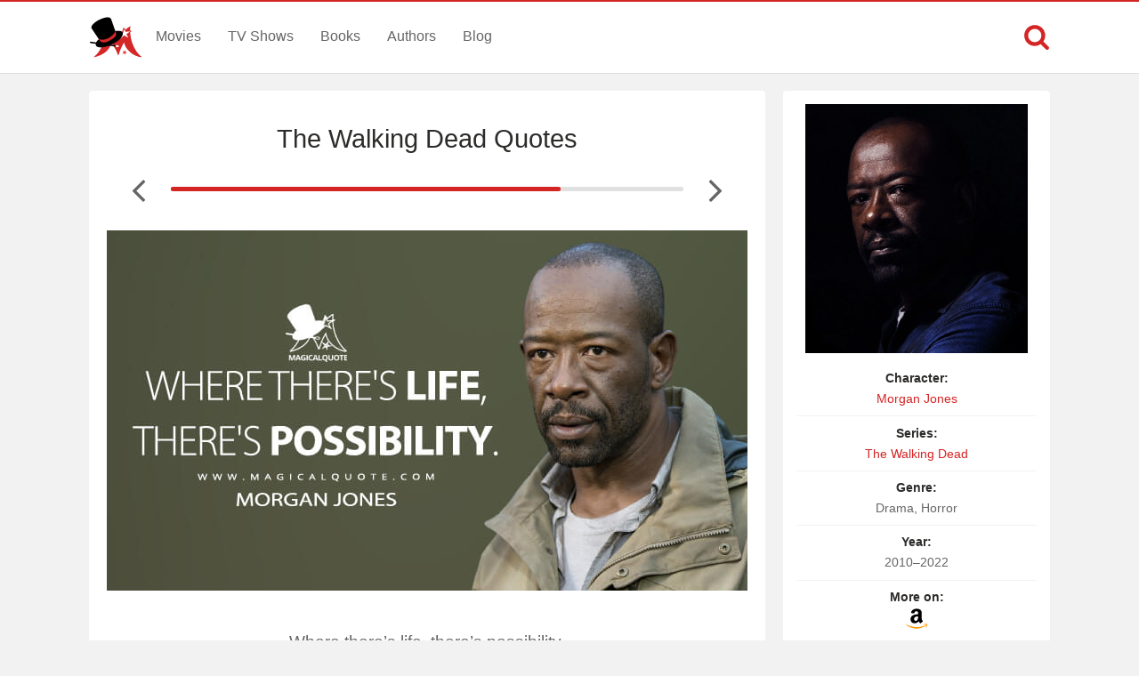

--- FILE ---
content_type: text/html; charset=UTF-8
request_url: https://www.magicalquote.com/seriesquotes/where-theres-life-theres-possibility/
body_size: 4649
content:
<!DOCTYPE html>
<html lang="en-US" id="top-of-site">
<head>
	<meta charset="utf-8">
	<meta name="viewport" content="width=device-width, initial-scale=1.0">
	
	<title>Where there&#039;s life, there&#039;s possibility. - MagicalQuote</title>
	<meta name='robots' content='index, follow, max-image-preview:large, max-snippet:-1, max-video-preview:-1' />

	<!-- This site is optimized with the Yoast SEO plugin v21.4 - https://yoast.com/wordpress/plugins/seo/ -->
	<meta name="description" content="Where there&#039;s life, there&#039;s possibility. - Morgan Jones (The Walking Dead)" />
	<link rel="canonical" href="https://www.magicalquote.com/seriesquotes/where-theres-life-theres-possibility/" />
	<meta property="og:locale" content="en_US" />
	<meta property="og:type" content="article" />
	<meta property="og:title" content="Where there&#039;s life, there&#039;s possibility. - MagicalQuote" />
	<meta property="og:description" content="Where there&#039;s life, there&#039;s possibility. - Morgan Jones (The Walking Dead)" />
	<meta property="og:url" content="https://www.magicalquote.com/seriesquotes/where-theres-life-theres-possibility/" />
	<meta property="og:site_name" content="MagicalQuote" />
	<meta property="article:publisher" content="https://www.facebook.com/magicalquote/" />
	<meta property="article:modified_time" content="2018-01-08T20:26:35+00:00" />
	<meta property="og:image" content="https://www.magicalquote.com/wp-content/uploads/2016/03/Where-theres-life-theres-possibility.jpg" />
	<meta property="og:image:width" content="720" />
	<meta property="og:image:height" content="405" />
	<meta property="og:image:type" content="image/jpeg" />
	<meta name="twitter:card" content="summary_large_image" />
	<meta name="twitter:image" content="https://www.magicalquote.com/wp-content/uploads/2016/03/Where-theres-life-theres-possibility.jpg" />
	<meta name="twitter:site" content="@magic2quote" />
	<script type="application/ld+json" class="yoast-schema-graph">{"@context":"https://schema.org","@graph":[{"@type":"WebPage","@id":"https://www.magicalquote.com/seriesquotes/where-theres-life-theres-possibility/","url":"https://www.magicalquote.com/seriesquotes/where-theres-life-theres-possibility/","name":"Where there's life, there's possibility. - MagicalQuote","isPartOf":{"@id":"https://www.magicalquote.com/#website"},"primaryImageOfPage":{"@id":"https://www.magicalquote.com/seriesquotes/where-theres-life-theres-possibility/#primaryimage"},"image":{"@id":"https://www.magicalquote.com/seriesquotes/where-theres-life-theres-possibility/#primaryimage"},"thumbnailUrl":"https://www.magicalquote.com/wp-content/uploads/2015/10/Morgan-Jones.jpg","datePublished":"2016-03-08T21:15:59+00:00","dateModified":"2018-01-08T20:26:35+00:00","description":"Where there's life, there's possibility. - Morgan Jones (The Walking Dead)","inLanguage":"en-US","potentialAction":[{"@type":"ReadAction","target":["https://www.magicalquote.com/seriesquotes/where-theres-life-theres-possibility/"]}]},{"@type":"ImageObject","inLanguage":"en-US","@id":"https://www.magicalquote.com/seriesquotes/where-theres-life-theres-possibility/#primaryimage","url":"https://www.magicalquote.com/wp-content/uploads/2015/10/Morgan-Jones.jpg","contentUrl":"https://www.magicalquote.com/wp-content/uploads/2015/10/Morgan-Jones.jpg","width":250,"height":280,"caption":"Morgan Jones (The Walking Dead Quotes, Fear the Walking Dead Quotes)"},{"@type":"WebSite","@id":"https://www.magicalquote.com/#website","url":"https://www.magicalquote.com/","name":"MagicalQuote","description":"The place where magic turns in quote...","potentialAction":[{"@type":"SearchAction","target":{"@type":"EntryPoint","urlTemplate":"https://www.magicalquote.com/?s={search_term_string}"},"query-input":"required name=search_term_string"}],"inLanguage":"en-US"}]}</script>
	<!-- / Yoast SEO plugin. -->



	
 
	<!-- CSS
  ================================================== -->

    <link rel="stylesheet" href="https://www.magicalquote.com/wp-content/themes/MagicalQuote/style.css" />
   

	<!-- Favicons
	================================================== -->
        
 	<link rel="apple-touch-icon" sizes="180x180" href="https://www.magicalquote.com/wp-content/themes/MagicalQuote/images/apple-touch-icon.png">
	<link rel="icon" type="image/png" href="https://www.magicalquote.com/wp-content/themes/MagicalQuote/images/favicon-32x32.png" sizes="32x32">
	<link rel="icon" type="image/png" href="https://www.magicalquote.com/wp-content/themes/MagicalQuote/images/favicon-16x16.png" sizes="16x16">
	<link rel="manifest" href="https://www.magicalquote.com/wp-content/themes/MagicalQuote/images/manifest.json">
	<link rel="mask-icon" href="https://www.magicalquote.com/wp-content/themes/MagicalQuote/images/safari-pinned-tab.svg" color="#d42525">
	<link rel="shortcut icon" href="https://www.magicalquote.com/wp-content/themes/MagicalQuote/images/favicon.ico">
	<meta name="msapplication-config" content="https://www.magicalquote.com/wp-content/themes/MagicalQuote/images/browserconfig.xml">
	<meta name="theme-color" content="#ffffff">
	
	
    <!-- Head End
  ================================================== -->
    
    
<script>
var ajax=new XMLHttpRequest;ajax.open("GET","https://www.magicalquote.com/wp-content/themes/MagicalQuote/images/symbol-defs.svg",!0),ajax.send(),ajax.onload=function(){var e=document.createElement("div");e.innerHTML=ajax.responseText,document.body.insertBefore(e,document.body.childNodes[0])};
</script>
</head>
<body>


	<header class="header fixed-head">
		<nav class="header-content stick">
			<a href="javascript:void(0)" id="trigger-overlay" class="navbarbutton"><svg class="svg-icon"><use xlink:href="#icon-bars"></use></svg></a>
			<div class="logo">
				<a href="https://www.magicalquote.com/" title="MagicalQuote"><svg class="svg-icon"><use xlink:href="#icon-logofinish"></use></svg></a>	
			</div><!-- .logo /-->
			<ul class="nav-menu">
			<li id="menu-item-30" class="menu-item menu-item-type-post_type menu-item-object-page menu-item-30"><a href="https://www.magicalquote.com/movies/">Movies</a></li>
			<li id="menu-item-24" class="menu-item menu-item-type-post_type menu-item-object-page menu-item-24"><a href="https://www.magicalquote.com/tvseries/">TV Shows</a></li>
			<li id="menu-item-54" class="menu-item menu-item-type-post_type menu-item-object-page menu-item-54"><a href="https://www.magicalquote.com/books/">Books</a></li>
			<li id="menu-item-99" class="menu-item menu-item-type-post_type menu-item-object-page menu-item-99"><a href="https://www.magicalquote.com/authors/">Authors</a></li>
			<li id="menu-item-109" class="menu-item menu-item-type-post_type menu-item-object-page menu-item-109"><a href="https://www.magicalquote.com/blog/">Blog</a></li>
			</ul>	
				<div class="m-search">		
								<a class="m-search-show" href="javascript:void(0)"><svg class="svg-icon"><use xlink:href="#icon-search"></use></svg></a>
								<form class="m-search-form stick show_hidden" role="search" action="https://www.magicalquote.com/">
									<div class="m-search-input">
											<input type="search" value="" name="s" placeholder="Search...">											
									</div>												
									<button type="submit" class="m-search-search" disabled="disabled"><svg class="svg-icon"><use xlink:href="#icon-search"></use></svg>	</button>									
									<a class="m-search-close" href="javascript:void(0)" title="Close"><svg class="svg-icon"><use xlink:href="#icon-close"></use></svg></a>
								</form>				
				</div>
		</nav>	
	</header><!-- #header /-->
    <div class="container">
		
        
<div id="post-list-single" class="columns">
       <div class="two-thirds column grid-padding">         
			<div class="styleblogpost styleblogpost-offset step-bottom single-sw"> 
				<div class="full-width column">
					<div class="single-title column">
                     <h1><a href="https://www.magicalquote.com/series/the-walking-dead/" rel="tag">The Walking Dead Quotes</a></h1>
					</div>
			    </div>
								<div class="nav-adjust">
										<a rel="prev" class="mq-post-nav mq-post-nav-prev" href="https://www.magicalquote.com/seriesquotes/the-hair-doesnt-make-the-man-the-man-makes-the-man/" title="Previous The Walking Dead Quote"><svg class="svg-icon"><use xlink:href="#icon-angle-left"></use></svg></a>
										<div class="MQpageNav "><div class="MQageNavslide MQageNavslide-thick" style="width: 76.04%"></div></div>
										<a rel="next" class="mq-post-nav mq-post-nav-next" href="https://www.magicalquote.com/seriesquotes/we-have-to-come-for-them-before-they-come-for-us/" title="Next The Walking Dead Quote"><svg class="svg-icon"><use xlink:href="#icon-angle-right"></use></svg></a>
									</div>
								
							<div class="full-width">
							<div class="quote-content">
							<img width="720" height="405" src="https://www.magicalquote.com/wp-content/uploads/2016/03/Where-theres-life-theres-possibility.jpg" class="attachment-post-thumbnail size-post-thumbnail wp-post-image featured-image-quote" alt="Where there&#039;s life, there&#039;s possibility. - Morgan Jones (The Walking Dead Quotes)" decoding="async" fetchpriority="high" />							<svg class="svg-icon"><use xlink:href="#icon-quote-left"></use></svg>
							<p>Where there&#8217;s life, there&#8217;s possibility.</p>
</div>
							<p class="character mobile-view"><a href="https://www.magicalquote.com/character/morgan-jones/" rel="tag">Morgan Jones</a></p>
														<div class="quotes-source">
							<span class="entry-source">Source:</span><span class="entry-source-text">S6.Ep12: Not Tomorrow Yet</span>
							</div>
							<a href="https://amzn.to/2G2jf7U" rel="sponsored" class="amazon-link amazon-link-in mobile-view">
					<span>Find more on </span><span><svg class="svg-icon"><use xlink:href="#icon-amazon"></use></svg></span>
					</a>							</div>

				 <div class="likeshare likeshare-inpost bottom-meta-single">
							 <a href="javascript:void(0)" class="jm-post-like" data-post_id="13965" title="Do Some Magic!"><span><svg class="svg-icon"><use xlink:href="#icon-magic-wand"></use></svg></span><span class="s-count">3</span></a>							 <ul data-url="https://www.magicalquote.com/seriesquotes/where-theres-life-theres-possibility/" data-content="Where there&#8217;s life, there&#8217;s possibility.">
				
				<li><a class="social-share facebook-svg" data-action="facebook" href="javascript:void(0)"><svg class="svg-icon share"><use xlink:href="#icon-facebook-square"></use></svg></a></li>
				<li><a class="social-share twitter-svg" data-action="twitter" href="javascript:void(0)"><svg class="svg-icon share"><use xlink:href="#icon-twitter-square"></use></svg></a></li>
				<li><a class="social-share pinterest-svg" data-action="pinterest" href="javascript:void(0)"><svg class="svg-icon share"><use xlink:href="#icon-pinterest-square"></use></svg></a></li>
			</ul><!--/.post-sharrre-->
				</div>
			</div>
						<div class="widget_tag_cloud widget blog-sidebar styleblogpost step-bottom">	
				<h4><span>Themes</span></h4>
				<div class="tagcloud">
				<a href="https://www.magicalquote.com/seriestheme/life/" rel="tag">Life</a><a href="https://www.magicalquote.com/seriestheme/possibility/" rel="tag">Possibility</a>				</div>		
			</div>	
						<div class="widget widget_rq styleblogpost">	
			<h4><span>Related Quotes</span></h4>
			<ul>
						<li>
						<a href="https://www.magicalquote.com/seriesquotes/were-all-living-in-each-others-paranoia/"><span>We&#8217;re all living in each other&#8217;s paranoia.</span><svg class="svg-icon"><use xlink:href="#icon-angle-right"></use></svg></a>
			</li>
						<li>
						<a href="https://www.magicalquote.com/seriesquotes/this-is-the-world-we-live-in/"><span>This is the world we live in. People relying on each other&#8217;s mistakes to manipulate one...</span><svg class="svg-icon"><use xlink:href="#icon-angle-right"></use></svg></a>
			</li>
						<li>
						<a href="https://www.magicalquote.com/seriesquotes/we-didnt-choose-this-life-were-just-living-it/"><span>We didn&#8217;t choose this life, we&#8217;re just living it.</span><svg class="svg-icon"><use xlink:href="#icon-angle-right"></use></svg></a>
			</li>
						</ul></div><!-- end widget_rq -->
			 			<div class="widget_tag_cloud widget blog-sidebar styleblogpost step-bottom">	
				<h4><span>Related Series</span></h4>
				<div class="tagcloud">	
				<a href=https://www.magicalquote.com/series/fear-the-walking-dead/>Fear the Walking Dead</a><a href=https://www.magicalquote.com/series/the-walking-dead-the-ones-who-live/>The Walking Dead: The Ones Who Live</a><a href=https://www.magicalquote.com/series/the-walking-dead-daryl-dixon/>The Walking Dead: Daryl Dixon</a><a href=https://www.magicalquote.com/series/the-last-of-us/>The Last of Us</a><a href=https://www.magicalquote.com/series/ash-vs-evil-dead/>Ash vs Evil Dead</a><a href=https://www.magicalquote.com/series/the-strain/>The Strain</a><a href=https://www.magicalquote.com/series/penny-dreadful/>Penny Dreadful</a><a href=https://www.magicalquote.com/series/outcast/>Outcast</a><a href=https://www.magicalquote.com/series/stranger-things/>Stranger Things</a><a href=https://www.magicalquote.com/series/see/>See</a>				</div>	
			</div>		
					 </div>  

		<div class="one-third column grid-padding">
		
		<div class="tax-name-sidebar styleblogpost">
		
		<div class="sidebar-image">
		 <a href="https://amzn.to/2G2jf7U" target="blank" rel="nofollow"><img width="250" height="280" src="https://www.magicalquote.com/wp-content/uploads/2015/10/Morgan-Jones.jpg" class="attachment-13965 size-13965 wp-post-image" alt="Morgan Jones (The Walking Dead Quotes, Fear the Walking Dead Quotes)" decoding="async" full="" /></a>
		 </div>
		 <div class="sidebar-list">
			<ul class="listitem">
							<li><span>Character:</span> <a href="https://www.magicalquote.com/character/morgan-jones/" rel="tag">Morgan Jones</a></li>
							<li><span>Series:</span> <a href="https://www.magicalquote.com/series/the-walking-dead/" rel="tag">The Walking Dead</a></li>	
							<li><span>Genre:</span> Drama, Horror</li>
														<li><span>Year:</span> 2010–2022</li>
																					
							<li><span>More on:</span><a href="https://amzn.to/2G2jf7U" target="blank" rel="nofollow"><svg class="svg-icon"><use xlink:href="#icon-amazon"></use></svg></a></li>						
										</ul>
		</div>
		</div>
		<div id="waldo-tag-10746"></div>
        </div>		
</div> 
		</div> 
        <footer>	
                <div class="container stick">          

					<div class="menubottom flex">	
					<ul class="flex-footer">
					<li><a href="https://www.magicalquote.com/about-us/">About Us</a></li>
					<li><a href="https://www.magicalquote.com/privacy-policy/">Privacy</a></li>
					<li><a href="https://www.magicalquote.com/terms-of-use/">Terms</a></li>
					<li><a href="https://www.magicalquote.com/contact/">Contact</a></li>
					</ul>
                    <ul class="social flex-footer">
					<li><a href="https://www.facebook.com/magicalquote" title="Facebook" target="_blank"><svg class="svg-icon share"><use xlink:href="#icon-facebook-square"></use></svg></a></li>
					<li><a href="https://twitter.com/magic2quote" title="Twitter" target="_blank"><svg class="svg-icon share"><use xlink:href="#icon-twitter-square"></use></svg></a></li>
					<li><a href="http://www.pinterest.com/magicalquote" title="Pinterest" target="_blank"><svg class="svg-icon share"><use xlink:href="#icon-pinterest-square"></use></svg></a></li>
					<li><a class="tooldown" href="http://magicalquote.tumblr.com/" target="_blank" original-title="Tumblr"><svg class="svg-icon share"><use xlink:href="#icon-tumblr-square"></use></svg></a></li>
					<li><a class="tooldown" href="http://instagram.com/magicalquote" target="_blank" original-title="Instagram"><svg class="svg-icon share"><use xlink:href="#icon-instagram-square"></use></svg></a></li>
					<li><a class="tooldown" href="https://www.youtube.com/user/MagicalQuote" target="_blank" original-title="Youtube"><svg class="svg-icon share"><use xlink:href="#icon-youtube-square"></use></svg></a></li>	
					</ul>
					</div>
					<div class="copyright">
					<span>© 2013-2025 MagicalQuote</span>
					</div>
                </div>               
        </footer> 
    <div class="overlay overlay-hugeinc">
			<button type="button" class="overlay-close"><svg class="svg-icon"><use xlink:href="#icon-close"></use></svg></button>
			<nav>
				<ul>
					<li><a href="https://www.magicalquote.com/movies/">Movies</a></li>
					<li><a href="https://www.magicalquote.com/tvseries/">TV Shows</a></li>
					<li><a href="https://www.magicalquote.com/books/">Books</a></li>
					<li><a href="https://www.magicalquote.com/authors/">Authors</a></li>
					<li><a href="https://www.magicalquote.com/blog/">Blog</a></li>
				</ul>
			</nav>
	</div>
	
    <a href="#top-of-site" class="backtotop" aria-label="Scroll to Top"><svg class="svg-icon"><use xlink:href="#icon-chevron-up"></use></svg></a>
	
  <script type="text/javascript">
	/* <![CDATA[ */
    var ajax_var = {"url":"https:\/\/www.magicalquote.com\/wp-admin\/admin-ajax.php","nonce":"22524bcbc5"}	   /* ]]> */
  </script>
      <script type="text/javascript">
	/* <![CDATA[ */
    var image_lazy_load = {"image_unveil_load":"50"}	   /* ]]> */
  </script><script type='text/javascript' defer="defer" src='https://www.magicalquote.com/wp-content/themes/MagicalQuote/js/mq-ran.js' id='mq-ran-js'></script>
<script>
function downloadJSAtOnload() {
var element = document.createElement("script");
element.src = "https://www.magicalquote.com/wp-content/themes/MagicalQuote/js/defer.js";
document.body.appendChild(element);
}
if (window.addEventListener)
window.addEventListener("load", downloadJSAtOnload, false);
else if (window.attachEvent)
window.attachEvent("onload", downloadJSAtOnload);
else window.onload = downloadJSAtOnload;

function init() {
var imgDefer = document.getElementsByTagName('img');
for (var i=0; i<imgDefer.length; i++) {
if(imgDefer[i].getAttribute('data-src-nolazy')) {
imgDefer[i].setAttribute('src',imgDefer[i].getAttribute('data-src-nolazy'));
} } }
window.onload = init;
</script>
<!-- Google tag (gtag.js) -->
<script async src="https://www.googletagmanager.com/gtag/js?id=G-HEP5NQ9D69"></script>
<script>
  window.dataLayer = window.dataLayer || [];
  function gtag(){dataLayer.push(arguments);}
  gtag('js', new Date());

  gtag('config', 'G-HEP5NQ9D69');
</script>
</body>
</html>
<!--
Performance optimized by W3 Total Cache. Learn more: https://www.boldgrid.com/w3-total-cache/

Page Caching using Disk: Enhanced 

Served from: www.magicalquote.com @ 2026-01-29 06:15:53 by W3 Total Cache
-->